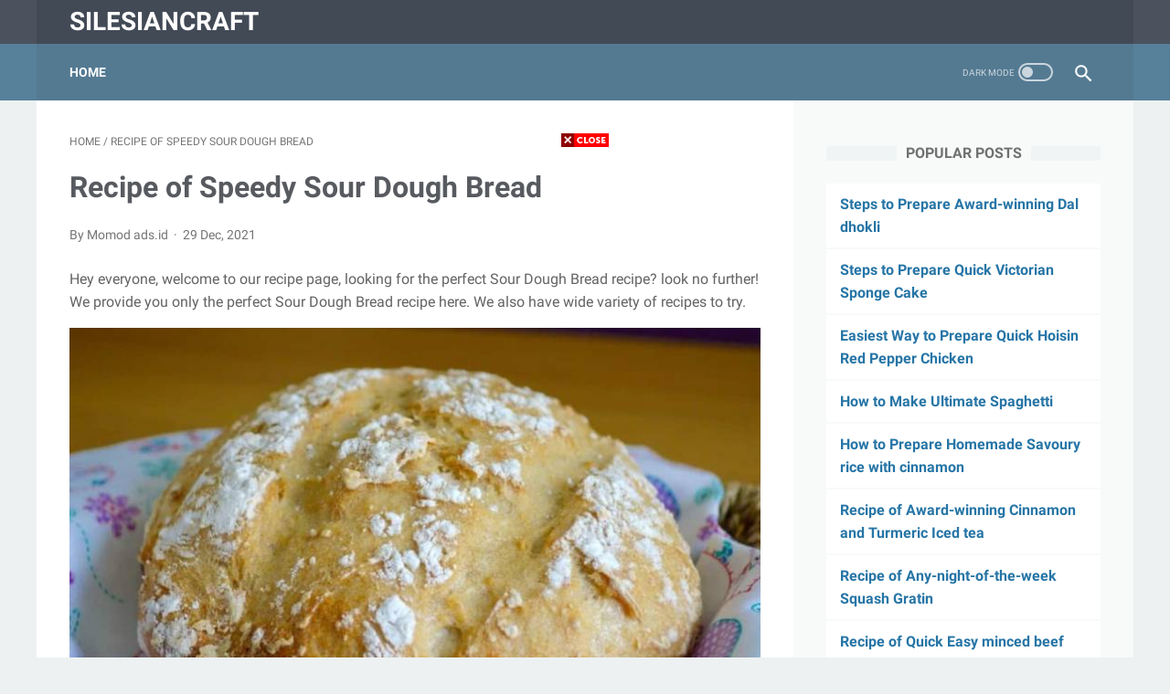

--- FILE ---
content_type: text/javascript; charset=UTF-8
request_url: https://silesiancraft.blogspot.com/feeds/posts/default?alt=json-in-script&orderby=updated&start-index=11950&max-results=5&callback=msRelatedPosts
body_size: 7476
content:
// API callback
msRelatedPosts({"version":"1.0","encoding":"UTF-8","feed":{"xmlns":"http://www.w3.org/2005/Atom","xmlns$openSearch":"http://a9.com/-/spec/opensearchrss/1.0/","xmlns$blogger":"http://schemas.google.com/blogger/2008","xmlns$georss":"http://www.georss.org/georss","xmlns$gd":"http://schemas.google.com/g/2005","xmlns$thr":"http://purl.org/syndication/thread/1.0","id":{"$t":"tag:blogger.com,1999:blog-5295054091521199100"},"updated":{"$t":"2024-12-18T19:23:30.771-08:00"},"category":[{"term":"printable"},{"term":"wallpaper"},{"term":"coloring"},{"term":"pages"},{"term":"template"},{"term":"cards"},{"term":"animals"},{"term":"bible"},{"term":"column"},{"term":"customizable"},{"term":"easter"},{"term":"graph"},{"term":"killer"},{"term":"patrol"},{"term":"planner"},{"term":"plumbob"},{"term":"register"},{"term":"registration"},{"term":"shell"},{"term":"vacation"}],"title":{"type":"text","$t":"silesiancraft"},"subtitle":{"type":"html","$t":""},"link":[{"rel":"http://schemas.google.com/g/2005#feed","type":"application/atom+xml","href":"https:\/\/silesiancraft.blogspot.com\/feeds\/posts\/default"},{"rel":"self","type":"application/atom+xml","href":"https:\/\/www.blogger.com\/feeds\/5295054091521199100\/posts\/default?alt=json-in-script\u0026start-index=11950\u0026max-results=5\u0026orderby=updated"},{"rel":"alternate","type":"text/html","href":"https:\/\/silesiancraft.blogspot.com\/"},{"rel":"hub","href":"http://pubsubhubbub.appspot.com/"},{"rel":"previous","type":"application/atom+xml","href":"https:\/\/www.blogger.com\/feeds\/5295054091521199100\/posts\/default?alt=json-in-script\u0026start-index=11945\u0026max-results=5\u0026orderby=updated"},{"rel":"next","type":"application/atom+xml","href":"https:\/\/www.blogger.com\/feeds\/5295054091521199100\/posts\/default?alt=json-in-script\u0026start-index=11955\u0026max-results=5\u0026orderby=updated"}],"author":[{"name":{"$t":"orinuno"},"uri":{"$t":"http:\/\/www.blogger.com\/profile\/16263283886002836616"},"email":{"$t":"noreply@blogger.com"},"gd$image":{"rel":"http://schemas.google.com/g/2005#thumbnail","width":"16","height":"16","src":"https:\/\/img1.blogblog.com\/img\/b16-rounded.gif"}}],"generator":{"version":"7.00","uri":"http://www.blogger.com","$t":"Blogger"},"openSearch$totalResults":{"$t":"12319"},"openSearch$startIndex":{"$t":"11950"},"openSearch$itemsPerPage":{"$t":"5"},"entry":[{"id":{"$t":"tag:blogger.com,1999:blog-5295054091521199100.post-5215658259425867049"},"published":{"$t":"2020-10-10T11:25:00.000-07:00"},"updated":{"$t":"2021-02-01T10:04:36.830-08:00"},"title":{"type":"text","$t":"Step-by-Step Guide to Make Speedy My Marinated Sriracha Beef with\nSalad. 😙"},"content":{"type":"html","$t":" \u003Cp\u003E \tHey everyone, welcome to my recipe page, If you're looking for recipes idea to cook today, look no further! We provide you only the perfect My Marinated Sriracha Beef with Salad. 😙 recipe here. We also have wide variety of recipes to try. \u003C\/p\u003E  \u003Cp\u003E \t \t\u003Cimg src=\"https:\/\/img-global.cpcdn.com\/recipes\/faa46cc0973cf95a\/751x532cq70\/my-marinated-sriracha-beef-with-salad-😙-recipe-main-photo.jpg\" alt=\"My Marinated Sriracha Beef with Salad. 😙\" style=\"width: 100%;\"\u003E \t \u003C\/p\u003E  \u003Cp\u003E \u003Ci\u003EBefore you jump to My Marinated Sriracha Beef with Salad. 😙 recipe, you may want to read this short interesting healthy tips about \u003Cstrong\u003EThe Simple Ways to Be Healthy\u003C\/strong\u003E.\u003C\/i\u003E \u003C\/p\u003E  \u003Cp\u003E Everyone knows that in order to truly be healthy you need to eat a naturally healthy and balanced diet and get a proper workout regularly. The sad thing is that, at the end of the day, we don't always have the time or energy required for a healthy lifestyle. When our work day is complete, most people do not prefer to go to the gym. We want a tasty, greasy burger, not an equally tasty salad (unless we’re vegetarians). The good news is that making healthy decisions doesn’t have to be irritating. With training you can get all of the nutrients and the physical exercise that you need. Here are some of the best techniques to be healthy. \u003C\/p\u003E  \u003Cp\u003E Drink water, not other beverages. Soda and coffee, when used in small amounts, aren't that bad. Getting all of your hydration from them is a awful idea. When you choose water more than other beverages you are helping your body remain very healthy and hydrated. This also helps you reduce your caloric intake by hundreds of points without having to buy and eat terrible diet foods. Water is usually one of the keys to really losing weight and getting healthy. \u003C\/p\u003E  \u003Cp\u003E There are a whole lot of things that contribute to your getting healthy. Not all of them require fancy gym memberships or restricted diets. You can do small things each day to improve upon your health and lose weight. Make sensible choices every day is a great start. Getting as much physical exercise as you possibly can is another factor. The numbers on the scale aren't the only signal of your lifestyle choices. You need to help make your body as strong it can be.  \u003C\/p\u003E   \u003Cp\u003E \u003Ci\u003EWe hope you got insight from reading it, now let's go back to my marinated sriracha beef with salad. 😙 recipe. You can cook my marinated sriracha beef with salad. 😙 using \u003Cstrong\u003E11\u003C\/strong\u003E ingredients and \u003Cstrong\u003E7\u003C\/strong\u003E steps. Here is how you achieve that. \u003C\/i\u003E \u003C\/p\u003E  \u003Ch3\u003EThe ingredients needed to make My Marinated Sriracha Beef with Salad. 😙:\u003C\/h3\u003E  \u003Col\u003E \t \t\t\u003Cli\u003EGet 2 slices of sandwich steaks. \u003C\/li\u003E \t \t\t\u003Cli\u003EUse  of Marinade. \u003C\/li\u003E \t \t\t\u003Cli\u003EProvide 1 tbls of Soy Sauce. \u003C\/li\u003E \t \t\t\u003Cli\u003EYou need 1 tbls of Rice Wine Vinegar. \u003C\/li\u003E \t \t\t\u003Cli\u003ETake 1 tbls of Oyster Sauce. \u003C\/li\u003E \t \t\t\u003Cli\u003ETake 1 tsp of Sesame oil. \u003C\/li\u003E \t \t\t\u003Cli\u003EUse 1 tsp of Sriracha Sauce. \u003C\/li\u003E \t \t\t\u003Cli\u003EGet 1 pinch of Dried Chilli crumbled. \u003C\/li\u003E \t \t\t\u003Cli\u003ETake 1 tsp of Sugar. \u003C\/li\u003E \t \t\t\u003Cli\u003EPrepare 1 tsp of Corn flour. \u003C\/li\u003E \t \t\t\u003Cli\u003EProvide 1 tbls of Sour cream with black cracked pepper added. On the side. \u003C\/li\u003E \t \u003C\/ol\u003E  \u003Ch3\u003ESteps to make My Marinated Sriracha Beef with Salad. 😙:\u003C\/h3\u003E  \u003Col\u003E \t \t\t\u003Cli\u003E \t\t\tSlicebthe steaks into slices across the grain. Add soy sauce to a bowl,then sesame oil.. \t\t\t \t\t\t \t\t\u003C\/li\u003E \t \t\t\u003Cli\u003E \t\t\tRice wine vinegar, Sriracha sauce, Sugar,. \t\t\t \t\t\t \t\t\u003C\/li\u003E \t \t\t\u003Cli\u003E \t\t\tAnd dried chilli just a pinch.. \t\t\t \t\t\t \t\t\u003C\/li\u003E \t \t\t\u003Cli\u003E \t\t\tStir it all then add the steak slices marinate in the fridge for 2 hours overnight if you can.. \t\t\t \t\t\t \t\t\u003C\/li\u003E \t \t\t\u003Cli\u003E \t\t\tCut and make your favourite salad items.. \t\t\t \t\t\t \t\t\u003C\/li\u003E \t \t\t\u003Cli\u003E \t\t\tAdd the meat to a wok or frying pan and cook for about 3-4 minutes turning the meat over then add chopped Spring onion for the last minute. Add whats left of the marinade and fry for a further couple of secounds.. \t\t\t \t\t\t \t\t\u003C\/li\u003E \t \t\t\u003Cli\u003E \t\t\tAdd the salad to a serving plate and add the hot beef on top.. \t\t\t \t\t\t \t\t\u003C\/li\u003E \t \u003C\/ol\u003E  \u003Cp\u003E \u003Ci\u003EIf you find this My Marinated Sriracha Beef with Salad. 😙 recipe valuable please share it to your good friends or family, thank you and good luck.\u003C\/i\u003E \u003C\/p\u003E"},"link":[{"rel":"replies","type":"application/atom+xml","href":"https:\/\/silesiancraft.blogspot.com\/feeds\/5215658259425867049\/comments\/default","title":"Post Comments"},{"rel":"replies","type":"text/html","href":"https:\/\/silesiancraft.blogspot.com\/2020\/10\/step-by-step-guide-to-make-speedy-my.html#comment-form","title":"0 Comments"},{"rel":"edit","type":"application/atom+xml","href":"https:\/\/www.blogger.com\/feeds\/5295054091521199100\/posts\/default\/5215658259425867049"},{"rel":"self","type":"application/atom+xml","href":"https:\/\/www.blogger.com\/feeds\/5295054091521199100\/posts\/default\/5215658259425867049"},{"rel":"alternate","type":"text/html","href":"https:\/\/silesiancraft.blogspot.com\/2020\/10\/step-by-step-guide-to-make-speedy-my.html","title":"Step-by-Step Guide to Make Speedy My Marinated Sriracha Beef with\nSalad. 😙"}],"author":[{"name":{"$t":"Unknown"},"email":{"$t":"noreply@blogger.com"},"gd$image":{"rel":"http://schemas.google.com/g/2005#thumbnail","width":"16","height":"16","src":"https:\/\/img1.blogblog.com\/img\/b16-rounded.gif"}}],"thr$total":{"$t":"0"}},{"id":{"$t":"tag:blogger.com,1999:blog-5295054091521199100.post-3047731038422865982"},"published":{"$t":"2020-04-13T22:09:00.000-07:00"},"updated":{"$t":"2021-02-01T10:04:36.669-08:00"},"title":{"type":"text","$t":"Simple Way to Make Any-night-of-the-week Makai vada (Corn meal\ndumplings)"},"content":{"type":"html","$t":" \u003Cp\u003E \tHello everybody, welcome to our recipe page, If you're looking for new recipes to try this weekend, look no further! We provide you only the perfect Makai vada (Corn meal dumplings) recipe here. We also have wide variety of recipes to try. \u003C\/p\u003E  \u003Cp\u003E \t \t\u003Cimg src=\"https:\/\/img-global.cpcdn.com\/recipes\/a0d9075cf48eda62\/751x532cq70\/makai-vada-corn-meal-dumplings-recipe-main-photo.jpg\" alt=\"Makai vada (Corn meal dumplings)\" style=\"width: 100%;\"\u003E \t \u003C\/p\u003E  \u003Cp\u003E \u003Ci\u003EBefore you jump to Makai vada (Corn meal dumplings) recipe, you may want to read this short interesting healthy tips about \u003Cstrong\u003EThe Basics of Being Healthy\u003C\/strong\u003E.\u003C\/i\u003E \u003C\/p\u003E  \u003Cp\u003E You already understand that, to achieve true health, your diet needs to be sensible and nutritious and you need to get a good amount of exercise. Sadly, there isn't often enough time or energy for us to really do the things we want to do. Working out at the gym isn't something people decide to do when they get off from work. We want a tasty, greasy burger, not an equally tasty salad (unless we’re vegetarians). The good news is that making wise decisions doesn’t have to be a pain. If you are conscientious you'll get all of the activity and appropriate food choices you need. Here are some of the best methods to be healthy. \u003C\/p\u003E  \u003Cp\u003E Water is the best drinks out there. Having a soda or a cup of coffee every occasionally isn’t a terrible idea. Using them for your only source of hydration, on the other hand, is dumb. Choosing water instead of other beverage adds to your body's health and helps it stay hydrated. Doing this helps you cut hundreds of calories out of your diet without your having to suffer through a bunch of gross diet food. Water is ordinarily one of the keys to really reducing your weight and becoming really healthy. \u003C\/p\u003E  \u003Cp\u003E There are a whole lot of things that factor into getting healthy. Intensive gym visits and narrowly defined diets are not always the answer. You can do tiny things every day to improve upon your health and lose weight. Being intelligent about the decisions you make each day is a start. Getting as much exercise as you possibly can is another factor. Remember: being healthful isn’t just about losing weight. It has more to do with making your body as strong as it can be.  \u003C\/p\u003E   \u003Cp\u003E \u003Ci\u003EWe hope you got insight from reading it, now let's go back to makai vada (corn meal dumplings) recipe. You can have makai vada (corn meal dumplings) using \u003Cstrong\u003E12\u003C\/strong\u003E ingredients and \u003Cstrong\u003E4\u003C\/strong\u003E steps. Here is how you achieve that. \u003C\/i\u003E \u003C\/p\u003E  \u003Ch3\u003EThe ingredients needed to prepare Makai vada (Corn meal dumplings):\u003C\/h3\u003E  \u003Col\u003E \t \t\t\u003Cli\u003EProvide 2 cups of cornflour. \u003C\/li\u003E \t \t\t\u003Cli\u003EPrepare 1 cup of gram flour or dhokra flour. \u003C\/li\u003E \t \t\t\u003Cli\u003ETake 2 cups of wheat flour. \u003C\/li\u003E \t \t\t\u003Cli\u003EPrepare 1 teaspoon of chilli powder. \u003C\/li\u003E \t \t\t\u003Cli\u003EProvide 1 teaspoon of turmeric powder. \u003C\/li\u003E \t \t\t\u003Cli\u003EUse 1 teaspoon of chilli paste. \u003C\/li\u003E \t \t\t\u003Cli\u003EPrepare 1 tablespoon of ginger garlic paste. \u003C\/li\u003E \t \t\t\u003Cli\u003EPrepare to taste of Salt. \u003C\/li\u003E \t \t\t\u003Cli\u003EYou need 1 tablespoon of sesame seeds. \u003C\/li\u003E \t \t\t\u003Cli\u003EYou need 1 teaspoon of carom seeds. \u003C\/li\u003E \t \t\t\u003Cli\u003EUse 1 tablespoon of eno. \u003C\/li\u003E \t \t\t\u003Cli\u003EUse 1 cup of yogurt or sour cream Oil for frying. \u003C\/li\u003E \t \u003C\/ol\u003E  \u003Ch3\u003EInstructions to make Makai vada (Corn meal dumplings):\u003C\/h3\u003E  \u003Col\u003E \t \t\t\u003Cli\u003E \t\t\tIn a big bowl add the corn flour, gram flour, wheat flour, turmeric powder, salt, sugar, chilli paste, ginger and garlic paste chilli powder, sesame seeds and carom seeds.. \t\t\t \t\t\t \t\t\u003C\/li\u003E \t \t\t\u003Cli\u003E \t\t\tMix all together and add yogurt and mix well. Add warm water and make a soft dough. Leave it overnight to ferment.  If your yogurt is not sour add citric acid if preferred.. \t\t\t \t\t\t \t\t\u003C\/li\u003E \t \t\t\u003Cli\u003E \t\t\tThe following day heat oil for deep frying.  Add eno to the dough and mix well. If it is dry add a little water and if it has become soft add a spoon of wheat flour.. \t\t\t \t\t\t \t\t\u003C\/li\u003E \t \t\t\u003Cli\u003E \t\t\tMake lemon size ball of the dough. Take the dough and deep in sesame seeds and keep it between two plastic sheets and pat it flat.  Deep fry the vadas flipping them couple of time until golden brown.   Please note this recipe has no soda bicarbonate or oil in the dough.. \t\t\t \t\t\t \t\t\u003C\/li\u003E \t \u003C\/ol\u003E  \u003Cp\u003E \u003Ci\u003EIf you find this Makai vada (Corn meal dumplings) recipe valuable please share it to your friends or family, thank you and good luck.\u003C\/i\u003E \u003C\/p\u003E"},"link":[{"rel":"replies","type":"application/atom+xml","href":"https:\/\/silesiancraft.blogspot.com\/feeds\/3047731038422865982\/comments\/default","title":"Post Comments"},{"rel":"replies","type":"text/html","href":"https:\/\/silesiancraft.blogspot.com\/2020\/04\/simple-way-to-make-any-night-of-week.html#comment-form","title":"0 Comments"},{"rel":"edit","type":"application/atom+xml","href":"https:\/\/www.blogger.com\/feeds\/5295054091521199100\/posts\/default\/3047731038422865982"},{"rel":"self","type":"application/atom+xml","href":"https:\/\/www.blogger.com\/feeds\/5295054091521199100\/posts\/default\/3047731038422865982"},{"rel":"alternate","type":"text/html","href":"https:\/\/silesiancraft.blogspot.com\/2020\/04\/simple-way-to-make-any-night-of-week.html","title":"Simple Way to Make Any-night-of-the-week Makai vada (Corn meal\ndumplings)"}],"author":[{"name":{"$t":"Unknown"},"email":{"$t":"noreply@blogger.com"},"gd$image":{"rel":"http://schemas.google.com/g/2005#thumbnail","width":"16","height":"16","src":"https:\/\/img1.blogblog.com\/img\/b16-rounded.gif"}}],"thr$total":{"$t":"0"}},{"id":{"$t":"tag:blogger.com,1999:blog-5295054091521199100.post-6653828223580920768"},"published":{"$t":"2020-07-27T08:29:00.000-07:00"},"updated":{"$t":"2021-02-01T10:04:36.512-08:00"},"title":{"type":"text","$t":"How to Prepare Any-night-of-the-week My Rainbow Coleslaw 😋"},"content":{"type":"html","$t":" \u003Cp\u003E \tHello everybody, welcome to our recipe site, if you're looking for My Rainbow Coleslaw 😋 recipe, look no further! We provide you only the best My Rainbow Coleslaw 😋 recipe here. We also have wide variety of recipes to try. \u003C\/p\u003E  \u003Cp\u003E \t \t\u003Cimg src=\"https:\/\/img-global.cpcdn.com\/recipes\/c1a91276ce61bdb6\/751x532cq70\/my-rainbow-coleslaw-😋-recipe-main-photo.jpg\" alt=\"My Rainbow Coleslaw 😋\" style=\"width: 100%;\"\u003E \t \u003C\/p\u003E  \u003Cp\u003E \u003Ci\u003EBefore you jump to My Rainbow Coleslaw 😋 recipe, you may want to read this short interesting healthy tips about \u003Cstrong\u003EEasy Ways to Get Healthy\u003C\/strong\u003E.\u003C\/i\u003E \u003C\/p\u003E  \u003Cp\u003E We all know that, in order to really be healthy and balanced, nutritious and balanced meal plans are important as are good amounts of exercise. The sad thing is that, at the end of the day, we don't always have the time or energy required for a healthy lifestyle. When our work day is complete, most people do not wish to go to the gym. A hot, grease laden burger is usually our food of choice and not a leafy green salad (unless we are vegetarians). You should be thankful to learn that getting healthy doesn't always have to be super difficult. If you are conscientious you'll get all of the activity and healthy food you need. Here are some simple ways to get healthy. \u003C\/p\u003E  \u003Cp\u003E Water is the very best drinks out there. Sipping a soda or cup of coffee every so often won't hurt you too badly. It is, however, a bad idea to only drink soda or coffee. Choosing water as an alternative to other beverage adds to your body's health and helps it stay hydrated. You’re also cutting hundreds of calories away from your diet— without having to deal with terrible tasting diet food. Water is usually one of the keys to really slimming down and leading a healthful lifestyle. \u003C\/p\u003E  \u003Cp\u003E There are many things you can go after to become healthy. An expensive gym membership and very restrictive diets are not the only way to do it. Little things, when done every single day, can do a great deal to enable you to get healthy and lose pounds. Being smart about the selections you make each day is a start. Looking to get in as much physical activity as possible is another. Remember: being healthy isn’t just about losing weight. You really want your body to be strong too.  \u003C\/p\u003E   \u003Cp\u003E \u003Ci\u003EWe hope you got insight from reading it, now let's go back to my rainbow coleslaw 😋 recipe. To make my rainbow coleslaw 😋 you only need \u003Cstrong\u003E9\u003C\/strong\u003E ingredients and \u003Cstrong\u003E4\u003C\/strong\u003E steps. Here is how you cook it. \u003C\/i\u003E \u003C\/p\u003E  \u003Ch3\u003EThe ingredients needed to make My Rainbow Coleslaw 😋:\u003C\/h3\u003E  \u003Col\u003E \t \t\t\u003Cli\u003EPrepare 4 tbls of shredded red cabbage. \u003C\/li\u003E \t \t\t\u003Cli\u003EUse 2 tbls of Finley shredded carrots. \u003C\/li\u003E \t \t\t\u003Cli\u003ETake 1\/2 of Sweet bell pepper shredded. \u003C\/li\u003E \t \t\t\u003Cli\u003EUse 1 of Avocado finely shredded. \u003C\/li\u003E \t \t\t\u003Cli\u003EProvide 1 of Carrot peeled and shredded. \u003C\/li\u003E \t \t\t\u003Cli\u003EGet 1 tbls of shredded white onion. \u003C\/li\u003E \t \t\t\u003Cli\u003EProvide 1 tbls of Balsamic vinegar. \u003C\/li\u003E \t \t\t\u003Cli\u003EUse 1 tbls of protein mix crushed but not into powder just a little. \u003C\/li\u003E \t \t\t\u003Cli\u003EProvide 1 of +1\/2 tbls Mayonaise or Sour cream. Or a vinegarette. \u003C\/li\u003E \t \u003C\/ol\u003E  \u003Ch3\u003EInstructions to make My Rainbow Coleslaw 😋:\u003C\/h3\u003E  \u003Col\u003E \t \t\t\u003Cli\u003E \t\t\tSlice up the red cabbage then add shredded carrots next the Avocado, white onion shredded.. \t\t\t \t\t\t \t\t\u003C\/li\u003E \t \t\t\u003Cli\u003E \t\t\tStart to add to a serving bowl.. \t\t\t \t\t\t \t\t\u003C\/li\u003E \t \t\t\u003Cli\u003E \t\t\tAdd the Balsamic Vinegar then the crushed protein mix. \t\t\t \t\t\t \t\t\u003C\/li\u003E \t \t\t\u003Cli\u003E \t\t\tAdd the protein mix then the Mayonaise or Sour cream. Mix all together and ready to serve. Can be a side dish to any main meal.. \t\t\t \t\t\t \t\t\u003C\/li\u003E \t \u003C\/ol\u003E  \u003Cp\u003E \u003Ci\u003EIf you find this My Rainbow Coleslaw 😋 recipe useful please share it to your friends or family, thank you and good luck.\u003C\/i\u003E \u003C\/p\u003E"},"link":[{"rel":"replies","type":"application/atom+xml","href":"https:\/\/silesiancraft.blogspot.com\/feeds\/6653828223580920768\/comments\/default","title":"Post Comments"},{"rel":"replies","type":"text/html","href":"https:\/\/silesiancraft.blogspot.com\/2020\/07\/how-to-prepare-any-night-of-week-my.html#comment-form","title":"0 Comments"},{"rel":"edit","type":"application/atom+xml","href":"https:\/\/www.blogger.com\/feeds\/5295054091521199100\/posts\/default\/6653828223580920768"},{"rel":"self","type":"application/atom+xml","href":"https:\/\/www.blogger.com\/feeds\/5295054091521199100\/posts\/default\/6653828223580920768"},{"rel":"alternate","type":"text/html","href":"https:\/\/silesiancraft.blogspot.com\/2020\/07\/how-to-prepare-any-night-of-week-my.html","title":"How to Prepare Any-night-of-the-week My Rainbow Coleslaw 😋"}],"author":[{"name":{"$t":"Unknown"},"email":{"$t":"noreply@blogger.com"},"gd$image":{"rel":"http://schemas.google.com/g/2005#thumbnail","width":"16","height":"16","src":"https:\/\/img1.blogblog.com\/img\/b16-rounded.gif"}}],"thr$total":{"$t":"0"}},{"id":{"$t":"tag:blogger.com,1999:blog-5295054091521199100.post-3725242671191622166"},"published":{"$t":"2020-04-24T03:07:00.000-07:00"},"updated":{"$t":"2021-02-01T10:04:36.354-08:00"},"title":{"type":"text","$t":"Steps to Prepare Ultimate Cafe’s Pancake"},"content":{"type":"html","$t":" \u003Cp\u003E \tHey everyone, welcome to our recipe site, If you're looking for recipes idea to cook today, look no further! We provide you only the perfect Cafe’s Pancake recipe here. We also have wide variety of recipes to try. \u003C\/p\u003E  \u003Cp\u003E \t \t\u003Cimg src=\"https:\/\/img-global.cpcdn.com\/recipes\/7e4df63d13d5e00b\/751x532cq70\/cafes-pancake-recipe-main-photo.jpg\" alt=\"Cafe’s Pancake\" style=\"width: 100%;\"\u003E \t \u003C\/p\u003E  \u003Cp\u003E \u003Ci\u003EBefore you jump to Cafe’s Pancake recipe, you may want to read this short interesting healthy tips about \u003Cstrong\u003EThe Basics of Being Healthy\u003C\/strong\u003E.\u003C\/i\u003E \u003C\/p\u003E  \u003Cp\u003E Every person knows that in order to truly be healthy you need to eat a naturally healthy and balanced diet and get a proper level of exercise. Sadly, we do not always have the time or the power that this type of lifestyle involves. At the conclusion of the day, almost everyone want to go home, not to the gym. A hot, grease laden burger is usually our food of choice and not a leafy green salad (unless we are vegetarians). You should be pleased to learn that getting healthy doesn't always have to be super hard work. With training you can get all of the nutritional requirements and the exercise that you need. Here are some hints to be as healthy as possible. \u003C\/p\u003E  \u003Cp\u003E When you go grocery shopping, be sensible about it. Making good decisions when shopping for food means that you'll be able to eat nutritious meals without a lot of effort. At the end of your day do you really want to deal with packed grocery stores and long waits in the drive through line? You want to go home and make something from your kitchen. Your kitchen should be stored with healthy foods and ingredients. This way, even when you choose that you want something greasy or not super nutritous, you will still be choosing items that are healthier for you than you would probably choose while running into a store or fast food restaurant. \u003C\/p\u003E  \u003Cp\u003E There are all sorts of activities that you can do to get wholesome. Extensive gym visits and directly defined diets are not always the solution. It is the little things you choose day after day that really help you with weight loss and getting healthy. Being smart when you choose your food and activities is where it begins. Wanting to get in as much exercise as possible is another. The numbers on the scale aren't the only signal of your lifestyle choices. It has more to do with making your body as strong as it can be.  \u003C\/p\u003E   \u003Cp\u003E \u003Ci\u003EWe hope you got benefit from reading it, now let's go back to cafe’s pancake recipe. To make cafe’s pancake you only need \u003Cstrong\u003E11\u003C\/strong\u003E ingredients and \u003Cstrong\u003E3\u003C\/strong\u003E steps. Here is how you cook that. \u003C\/i\u003E \u003C\/p\u003E  \u003Ch3\u003EThe ingredients needed to prepare Cafe’s Pancake:\u003C\/h3\u003E  \u003Col\u003E \t \t\t\u003Cli\u003ETake  of A Whisk Together:. \u003C\/li\u003E \t \t\t\u003Cli\u003EGet 1 C of milk. \u003C\/li\u003E \t \t\t\u003Cli\u003EProvide 1\/2 C of sour cream. \u003C\/li\u003E \t \t\t\u003Cli\u003EUse 1\/4 C of sugar. \u003C\/li\u003E \t \t\t\u003Cli\u003ETake 2 of eggs. \u003C\/li\u003E \t \t\t\u003Cli\u003EYou need 1 tsp of Vanilla extract\/essence (opt). \u003C\/li\u003E \t \t\t\u003Cli\u003EProvide  of B Sift Together:. \u003C\/li\u003E \t \t\t\u003Cli\u003EYou need 1 1\/2 C of flour. \u003C\/li\u003E \t \t\t\u003Cli\u003ETake 2 tsp of baking powder. \u003C\/li\u003E \t \t\t\u003Cli\u003ETake 1 tsp of salt. \u003C\/li\u003E \t \t\t\u003Cli\u003EPrepare  of Butter for greasing the pan. \u003C\/li\u003E \t \u003C\/ol\u003E  \u003Ch3\u003EInstructions to make Cafe’s Pancake:\u003C\/h3\u003E  \u003Col\u003E \t \t\t\u003Cli\u003E \t\t\tWhisk A together. It’s ok to have small lumps of sour cream.. \t\t\t \t\t\t \t\t\u003C\/li\u003E \t \t\t\u003Cli\u003E \t\t\tSift B \u0026amp; Whisk to mix. (whisk it dry). Pour A (wet ingredient) to B (dry ingredients). Stir until batter is just mixed or until no large clumps of dry flour remain. Try not to over mix the batter or you ll end up with a very dense pancake.. \t\t\t \t\t\t \t\t\u003C\/li\u003E \t \t\t\u003Cli\u003E \t\t\tPreheat a skillet. Grease it with butter. Ladle batter into skillet (1\/4 C of batter each) now cook over the lowest heat. Let it lightly bubbles \u0026amp; dries at the sides (not brown) before flipping the pancakes. Serve warm.. \t\t\t \t\t\t \t\t\u003C\/li\u003E \t \u003C\/ol\u003E  \u003Cp\u003E \u003Ci\u003EIf you find this Cafe’s Pancake recipe valuable please share it to your friends or family, thank you and good luck.\u003C\/i\u003E \u003C\/p\u003E"},"link":[{"rel":"replies","type":"application/atom+xml","href":"https:\/\/silesiancraft.blogspot.com\/feeds\/3725242671191622166\/comments\/default","title":"Post Comments"},{"rel":"replies","type":"text/html","href":"https:\/\/silesiancraft.blogspot.com\/2020\/04\/steps-to-prepare-ultimate-cafes-pancake.html#comment-form","title":"0 Comments"},{"rel":"edit","type":"application/atom+xml","href":"https:\/\/www.blogger.com\/feeds\/5295054091521199100\/posts\/default\/3725242671191622166"},{"rel":"self","type":"application/atom+xml","href":"https:\/\/www.blogger.com\/feeds\/5295054091521199100\/posts\/default\/3725242671191622166"},{"rel":"alternate","type":"text/html","href":"https:\/\/silesiancraft.blogspot.com\/2020\/04\/steps-to-prepare-ultimate-cafes-pancake.html","title":"Steps to Prepare Ultimate Cafe’s Pancake"}],"author":[{"name":{"$t":"Unknown"},"email":{"$t":"noreply@blogger.com"},"gd$image":{"rel":"http://schemas.google.com/g/2005#thumbnail","width":"16","height":"16","src":"https:\/\/img1.blogblog.com\/img\/b16-rounded.gif"}}],"thr$total":{"$t":"0"}},{"id":{"$t":"tag:blogger.com,1999:blog-5295054091521199100.post-2552367656460419527"},"published":{"$t":"2020-03-23T17:08:00.000-07:00"},"updated":{"$t":"2021-02-01T10:04:36.197-08:00"},"title":{"type":"text","$t":"How to Prepare Award-winning My Spinach, yogurt \u0026amp; Cucumber Minty Dip. 😘"},"content":{"type":"html","$t":" \u003Cp\u003E \tHey everyone, welcome to our recipe site, if you're looking for My Spinach, yogurt \u0026amp; Cucumber Minty Dip. 😘 recipe, look no further! We provide you only the perfect My Spinach, yogurt \u0026amp; Cucumber Minty Dip. 😘 recipe here. We also have wide variety of recipes to try. \u003C\/p\u003E  \u003Cp\u003E \t \t\u003Cimg src=\"https:\/\/img-global.cpcdn.com\/recipes\/fa33bf677068950c\/751x532cq70\/my-spinach-yogurt-cucumber-minty-dip-😘-recipe-main-photo.jpg\" alt=\"My Spinach, yogurt \u0026amp; Cucumber Minty Dip. 😘\" style=\"width: 100%;\"\u003E \t \u003C\/p\u003E  \u003Cp\u003E \u003Ci\u003EBefore you jump to My Spinach, yogurt \u0026amp; Cucumber Minty Dip. 😘 recipe, you may want to read this short interesting healthy tips about  \u003Cstrong\u003EGuidelines For Living Green And Spending less Within the Kitchen\u003C\/strong\u003E.\u003C\/i\u003E \u003C\/p\u003E  \u003Cp\u003E It was not that long ago that hippies and tree huggers were the only ones to show concern about the well-being of the environment. Those days are over, and it seems we all recognize our role in stopping and possibly reversing the damage being done to our planet. Unless everyone begins to start living more environmentally friendly we won't be able to resolve the problems of the environment. Each and every family ought to start creating changes that are environmentally friendly and they should do this soon. Continue reading for some ways to go green and save energy, largely in the kitchen. \u003C\/p\u003E  \u003Cp\u003E Let us begin with something not that hard, changing the particular light bulbs. This will probably go beyond the kitchen, but that is okay. The usual light bulbs are the incandescent variety, which should be replaced with compact fluorescent lightbulbs, which save energy. Although costing a little more in the beginning, these types of bulbs last as long as ten of the traditional type as well as using a lot less energy. One of the extras is that for every one of these lightbulbs used, it ensures that approximately ten normal lightbulbs less will probably end up at a landfill site. Coupled with different light bulbs, you have to learn to leave the lights off if they are not needed. The kitchen lights in particular are often left on the entire day, just because the family tends to spend a lot of time there. And it's not confined to the kitchen, it happens in other parts of the house at the same time. Do an exercise if you like; check out how much electricity you can save by turning the lights off whenever you don't need them. \u003C\/p\u003E  \u003Cp\u003E The kitchen by itself offers you many small methods by which energy and money can be saved. Eco-friendly living is not that difficult. Largely, all it will take is a little common sense. \u003C\/p\u003E   \u003Cp\u003E \u003Ci\u003EWe hope you got benefit from reading it, now let's go back to my spinach, yogurt \u0026amp; cucumber minty dip. 😘 recipe. You can have my spinach, yogurt \u0026amp; cucumber minty dip. 😘 using \u003Cstrong\u003E11\u003C\/strong\u003E ingredients and \u003Cstrong\u003E5\u003C\/strong\u003E steps. Here is how you cook that. \u003C\/i\u003E \u003C\/p\u003E  \u003Ch3\u003EThe ingredients needed to prepare My Spinach, yogurt \u0026amp; Cucumber Minty Dip. 😘:\u003C\/h3\u003E  \u003Col\u003E \t \t\t\u003Cli\u003EUse 1 cup of authentic greek uogurt. \u003C\/li\u003E \t \t\t\u003Cli\u003EPrepare 1 of cucumber chopped up. \u003C\/li\u003E \t \t\t\u003Cli\u003EProvide 3 handfuls of Spinach. \u003C\/li\u003E \t \t\t\u003Cli\u003EPrepare 1\/4 cup of sour cream. \u003C\/li\u003E \t \t\t\u003Cli\u003EPrepare 1\/2 tsp of Garlic salt. \u003C\/li\u003E \t \t\t\u003Cli\u003EGet 1 pinch of sea salt. \u003C\/li\u003E \t \t\t\u003Cli\u003EPrepare 2 tbls of fresh mint. \u003C\/li\u003E \t \t\t\u003Cli\u003ETake 8 of Round rice crackers. \u003C\/li\u003E \t \t\t\u003Cli\u003EYou need 1\/2 tsp of Freshly ground pepper. \u003C\/li\u003E \t \t\t\u003Cli\u003EYou need 3 tbls of Lemon juice. \u003C\/li\u003E \t \t\t\u003Cli\u003EUse 1 tsp of white vinegar. \u003C\/li\u003E \t \u003C\/ol\u003E  \u003Ch3\u003ESteps to make My Spinach, yogurt \u0026amp; Cucumber Minty Dip. 😘:\u003C\/h3\u003E  \u003Col\u003E \t \t\t\u003Cli\u003E \t\t\tAdd every item in the blender except the rice crackers i used these to thicken the sauce up. Yogurt, chopped cucumber, le mon juice sqeezed.. \t\t\t \t\t\t \t\t\u003C\/li\u003E \t \t\t\u003Cli\u003E \t\t\tGood quality virgin olive oil, garlic salt, freshly Ground Black pepper.. \t\t\t \t\t\t \t\t\u003C\/li\u003E \t \t\t\u003Cli\u003E \t\t\tAnd Sourcream and mint. Now blend for 2 minutes. Next add the handfuls of spinach 1 handful at a time blend until all is smooth and creamy.. \t\t\t \t\t\t \t\t\u003C\/li\u003E \t \t\t\u003Cli\u003E \t\t\tNext add the 8 rice cakes crumble them in, this thickens to the thinkness you want. Blend for a further 1 minute on fast.. \t\t\t \t\t\t \t\t\u003C\/li\u003E \t \t\t\u003Cli\u003E \t\t\tAdd to a serving bowl add a little more virgin olive oil on top amd a little black pepper to garnish and or mint leaves to garnish.. \t\t\t \t\t\t \t\t\u003C\/li\u003E \t \u003C\/ol\u003E  \u003Cp\u003E \u003Ci\u003EIf you find this My Spinach, yogurt \u0026amp; Cucumber Minty Dip. 😘 recipe helpful please share it to your friends or family, thank you and good luck.\u003C\/i\u003E \u003C\/p\u003E"},"link":[{"rel":"replies","type":"application/atom+xml","href":"https:\/\/silesiancraft.blogspot.com\/feeds\/2552367656460419527\/comments\/default","title":"Post Comments"},{"rel":"replies","type":"text/html","href":"https:\/\/silesiancraft.blogspot.com\/2020\/03\/how-to-prepare-award-winning-my-spinach.html#comment-form","title":"0 Comments"},{"rel":"edit","type":"application/atom+xml","href":"https:\/\/www.blogger.com\/feeds\/5295054091521199100\/posts\/default\/2552367656460419527"},{"rel":"self","type":"application/atom+xml","href":"https:\/\/www.blogger.com\/feeds\/5295054091521199100\/posts\/default\/2552367656460419527"},{"rel":"alternate","type":"text/html","href":"https:\/\/silesiancraft.blogspot.com\/2020\/03\/how-to-prepare-award-winning-my-spinach.html","title":"How to Prepare Award-winning My Spinach, yogurt \u0026amp; Cucumber Minty Dip. 😘"}],"author":[{"name":{"$t":"Unknown"},"email":{"$t":"noreply@blogger.com"},"gd$image":{"rel":"http://schemas.google.com/g/2005#thumbnail","width":"16","height":"16","src":"https:\/\/img1.blogblog.com\/img\/b16-rounded.gif"}}],"thr$total":{"$t":"0"}}]}});